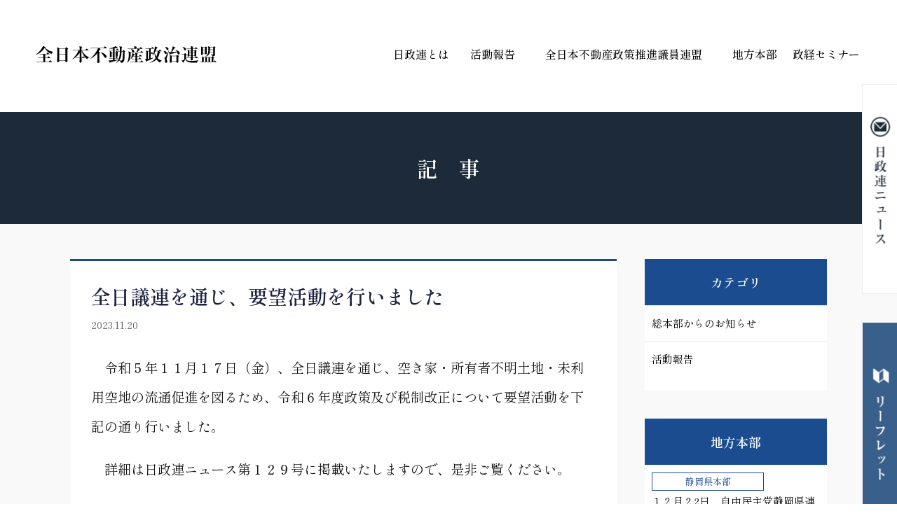

--- FILE ---
content_type: text/html; charset=UTF-8
request_url: https://nisseiren-souhonbu.com/news/%E5%85%A8%E6%97%A5%E8%AD%B0%E9%80%A3%E3%82%92%E9%80%9A%E3%81%98%E3%80%81%E8%A6%81%E6%9C%9B%E6%B4%BB%E5%8B%95%E3%82%92%E8%A1%8C%E3%81%84%E3%81%BE%E3%81%97%E3%81%9F-2/
body_size: 24032
content:
<!doctype html>
<html>
<head>
<meta charset="utf-8">
<title>全日本不動産政治連盟｜政治を通して事業や生活を豊かにする不動産政治連盟</title>
<meta name="description" content="円滑・公平な宅地建物取引業務が行われるように取り組んでいるのが、全日本不動産政治連盟です。一人ひとりの声が政治を通し、事業や生活に反映されるように日々活動をしています。" />
<meta name="Keywords" content="全日本不動産政治連盟,不動産,政治,政策,法律" />
<meta http-equiv="content-style-type" content="text/css" />
<meta http-equiv="content-script-type" content="text/javascript" />
<meta http-equiv="Pragma" content="no-cache">
<meta name="viewport" content="width=device-width,initial-scale=1">
<meta http-equiv="X-UA-Compatible" content="IE=Edge">
<!-- Lang -->
<meta http-equiv="Content-Language" content="ja">
<meta name="google" content="notranslate">

<!-- Gfont -->
<link rel="preconnect" href="https://fonts.googleapis.com">
<link rel="preconnect" href="https://fonts.gstatic.com" crossorigin>
<link href="https://fonts.googleapis.com/css2?family=Shippori+Mincho:wght@400;500;600&display=swap" rel="stylesheet"> 



<link href="https://nisseiren-souhonbu.com/wp-content/themes/nisseiren2023/css_v2/common.css?v=202601162135" rel="stylesheet" type="text/css" />
<link href="https://nisseiren-souhonbu.com/wp-content/themes/nisseiren2023/css_v2/base.css?v=202601162135" rel="stylesheet" type="text/css" />
<link href="https://nisseiren-souhonbu.com/wp-content/themes/nisseiren2023/css_v2/contents.css?v=202601162135" rel="stylesheet" type="text/css" />
<link href="https://nisseiren-souhonbu.com/wp-content/themes/nisseiren2023/css_v2/spmenu.css?v=202601162135" rel="stylesheet" type="text/css" />
<link href="https://nisseiren-souhonbu.com/wp-content/themes/nisseiren2023/css_v2/blog.css?v=202601162135" rel="stylesheet" type="text/css" />

<script src="https://nisseiren-souhonbu.com/wp-content/themes/nisseiren2023/js_v2/jquery-2.2.4.min.js"></script>
<link href="https://nisseiren-souhonbu.com/wp-content/themes/nisseiren2023/js_v2/aos/aos.css" rel="stylesheet">
<script src="https://nisseiren-souhonbu.com/wp-content/themes/nisseiren2023/js_v2/aos/aos.js"></script>


<script>
//SP版ナビゲーション
(function($) {
$(function () {
$('#nav-toggle').on('click', function() {
$('body').toggleClass('open');
});
});
})(jQuery);
</script>

<link rel="shortcut icon" href="https://nisseiren-souhonbu.com/wp-content/themes/nisseiren2023/images_v2/favicon.ico" >

<meta name="format-detection" content="telephone=no">


<meta name='robots' content='max-image-preview:large' />
<script type="text/javascript">
window._wpemojiSettings = {"baseUrl":"https:\/\/s.w.org\/images\/core\/emoji\/14.0.0\/72x72\/","ext":".png","svgUrl":"https:\/\/s.w.org\/images\/core\/emoji\/14.0.0\/svg\/","svgExt":".svg","source":{"concatemoji":"https:\/\/nisseiren-souhonbu.com\/wp-includes\/js\/wp-emoji-release.min.js?ver=1c2a05cd1799578e8095525b2d582b13"}};
/*! This file is auto-generated */
!function(e,a,t){var n,r,o,i=a.createElement("canvas"),p=i.getContext&&i.getContext("2d");function s(e,t){p.clearRect(0,0,i.width,i.height),p.fillText(e,0,0);e=i.toDataURL();return p.clearRect(0,0,i.width,i.height),p.fillText(t,0,0),e===i.toDataURL()}function c(e){var t=a.createElement("script");t.src=e,t.defer=t.type="text/javascript",a.getElementsByTagName("head")[0].appendChild(t)}for(o=Array("flag","emoji"),t.supports={everything:!0,everythingExceptFlag:!0},r=0;r<o.length;r++)t.supports[o[r]]=function(e){if(p&&p.fillText)switch(p.textBaseline="top",p.font="600 32px Arial",e){case"flag":return s("\ud83c\udff3\ufe0f\u200d\u26a7\ufe0f","\ud83c\udff3\ufe0f\u200b\u26a7\ufe0f")?!1:!s("\ud83c\uddfa\ud83c\uddf3","\ud83c\uddfa\u200b\ud83c\uddf3")&&!s("\ud83c\udff4\udb40\udc67\udb40\udc62\udb40\udc65\udb40\udc6e\udb40\udc67\udb40\udc7f","\ud83c\udff4\u200b\udb40\udc67\u200b\udb40\udc62\u200b\udb40\udc65\u200b\udb40\udc6e\u200b\udb40\udc67\u200b\udb40\udc7f");case"emoji":return!s("\ud83e\udef1\ud83c\udffb\u200d\ud83e\udef2\ud83c\udfff","\ud83e\udef1\ud83c\udffb\u200b\ud83e\udef2\ud83c\udfff")}return!1}(o[r]),t.supports.everything=t.supports.everything&&t.supports[o[r]],"flag"!==o[r]&&(t.supports.everythingExceptFlag=t.supports.everythingExceptFlag&&t.supports[o[r]]);t.supports.everythingExceptFlag=t.supports.everythingExceptFlag&&!t.supports.flag,t.DOMReady=!1,t.readyCallback=function(){t.DOMReady=!0},t.supports.everything||(n=function(){t.readyCallback()},a.addEventListener?(a.addEventListener("DOMContentLoaded",n,!1),e.addEventListener("load",n,!1)):(e.attachEvent("onload",n),a.attachEvent("onreadystatechange",function(){"complete"===a.readyState&&t.readyCallback()})),(e=t.source||{}).concatemoji?c(e.concatemoji):e.wpemoji&&e.twemoji&&(c(e.twemoji),c(e.wpemoji)))}(window,document,window._wpemojiSettings);
</script>
<style type="text/css">
img.wp-smiley,
img.emoji {
	display: inline !important;
	border: none !important;
	box-shadow: none !important;
	height: 1em !important;
	width: 1em !important;
	margin: 0 0.07em !important;
	vertical-align: -0.1em !important;
	background: none !important;
	padding: 0 !important;
}
</style>
	<link rel='stylesheet' id='wp-block-library-css' href='https://nisseiren-souhonbu.com/wp-includes/css/dist/block-library/style.min.css?ver=1c2a05cd1799578e8095525b2d582b13' type='text/css' media='all' />
<link rel='stylesheet' id='classic-theme-styles-css' href='https://nisseiren-souhonbu.com/wp-includes/css/classic-themes.min.css?ver=1c2a05cd1799578e8095525b2d582b13' type='text/css' media='all' />
<link rel='stylesheet' id='wp-pagenavi-css' href='https://nisseiren-souhonbu.com/wp-content/plugins/wp-pagenavi/pagenavi-css.css?ver=2.70' type='text/css' media='all' />
<link rel="https://api.w.org/" href="https://nisseiren-souhonbu.com/wp-json/" /><link rel="EditURI" type="application/rsd+xml" title="RSD" href="https://nisseiren-souhonbu.com/xmlrpc.php?rsd" />
<link rel="wlwmanifest" type="application/wlwmanifest+xml" href="https://nisseiren-souhonbu.com/wp-includes/wlwmanifest.xml" />

<link rel="canonical" href="https://nisseiren-souhonbu.com/news/%e5%85%a8%e6%97%a5%e8%ad%b0%e9%80%a3%e3%82%92%e9%80%9a%e3%81%98%e3%80%81%e8%a6%81%e6%9c%9b%e6%b4%bb%e5%8b%95%e3%82%92%e8%a1%8c%e3%81%84%e3%81%be%e3%81%97%e3%81%9f-2/" />
<link rel='shortlink' href='https://nisseiren-souhonbu.com/?p=360029' />
<link rel="alternate" type="application/json+oembed" href="https://nisseiren-souhonbu.com/wp-json/oembed/1.0/embed?url=https%3A%2F%2Fnisseiren-souhonbu.com%2Fnews%2F%25e5%2585%25a8%25e6%2597%25a5%25e8%25ad%25b0%25e9%2580%25a3%25e3%2582%2592%25e9%2580%259a%25e3%2581%2598%25e3%2580%2581%25e8%25a6%2581%25e6%259c%259b%25e6%25b4%25bb%25e5%258b%2595%25e3%2582%2592%25e8%25a1%258c%25e3%2581%2584%25e3%2581%25be%25e3%2581%2597%25e3%2581%259f-2%2F" />
<link rel="alternate" type="text/xml+oembed" href="https://nisseiren-souhonbu.com/wp-json/oembed/1.0/embed?url=https%3A%2F%2Fnisseiren-souhonbu.com%2Fnews%2F%25e5%2585%25a8%25e6%2597%25a5%25e8%25ad%25b0%25e9%2580%25a3%25e3%2582%2592%25e9%2580%259a%25e3%2581%2598%25e3%2580%2581%25e8%25a6%2581%25e6%259c%259b%25e6%25b4%25bb%25e5%258b%2595%25e3%2582%2592%25e8%25a1%258c%25e3%2581%2584%25e3%2581%25be%25e3%2581%2597%25e3%2581%259f-2%2F&#038;format=xml" />


</head>
<body name="jump_top" id="jump_top">
<section id="spbase">
<!-- SPBase -->



<header id="header_con">
<section id="header" class="header_con_font">
<h1 id="header_l"><a href="https://nisseiren-souhonbu.com/">
<picture>
<source srcset="https://nisseiren-souhonbu.com/wp-content/themes/nisseiren2023/images_v2/head_logo_con.png" media="(max-width: 640px)">
<img src="https://nisseiren-souhonbu.com/wp-content/themes/nisseiren2023/images_v2/head_logo_con.png">
</picture>
</a></h1>
<section id="header_r">
<ul>
<li class="hbt_about"><a href="https://nisseiren-souhonbu.com/about/">日政連とは</a></li>
<li class="hbt_katsudou"><a href="https://nisseiren-souhonbu.com/activity/">活動報告</a></li>
<li class="hbt_giren"><a href="https://nisseiren-souhonbu.com/seisaku-suishin/">全日本不動産政策推進議員連盟</a></li>
<li class="hbt_area"><a href="https://nisseiren-souhonbu.com/list/">地方本部</a></li>
<li class="hbt_seminor"><a href="https://nisseiren-souhonbu.com/seminar/">政経セミナー</a></li>
</ul>
</section>
</section>
</header>
<section class="sidebox">
<div class="side1"><a href="https://nisseiren-souhonbu.com/letter/"><img src="https://nisseiren-souhonbu.com/wp-content/themes/nisseiren2023/images_v2/side_newsletter.png" width="50" height="300" alt="日政連ニュース メールサービス"/></a></div>
<div class="side1"><a href="https://nisseiren-souhonbu.com/leaflet/" target="_blank"><img src="https://nisseiren-souhonbu.com/wp-content/themes/nisseiren2023/images_v2/side_panf.png" width="50" height="300" alt="全日本不動産政治連盟　リーフレット"/></a></div>
</section>





<!-- Content Title -->
<h2 class="content_title">記　事</h2>




<!-- Container -->
<section class="base bg2">
<section class="container">



<section class="flexbox">
<!-- Left -->
<section class="blog_left">










<!-- Entry -->
<section class="blog_entry_whitebox bg1">
<h3 class="blog_single_title">全日議連を通じ、要望活動を行いました</h3>
<div class="blog_single_meta">2023.11.20</div>
<div class="blog_entry">
<p>　令和５年１１月１７日（金）、全日議連を通じ、空き家・所有者不明土地・未利用空地の流通促進を図るため、令和６年度政策及び税制改正について要望活動を下記の通り行いました。</p>
<p>　詳細は日政連ニュース第１２９号に掲載いたしますので、是非ご覧ください。</p>
<p>　【要望先】</p>
<p>　鈴木淳司　総務大臣</p>
<p>　瀬戸隆一　財務大臣政務官</p>
<p>　【全日議連】</p>
<p>　野田聖子会長、井上信治事務局長、牧島かれん事務局次長</p>
<p>　【日政連】</p>
<p>　中村裕昌会長、坊雅勝副会長</p>
<p><div id="attachment_360030" style="width: 309px" class="wp-caption alignleft"><a href="https://nisseiren-souhonbu.com/wp-content/uploads/2023/11/8e327bbcf0d4aa43112ca4ca32d9b6f0.jpg"><img aria-describedby="caption-attachment-360030" decoding="async" class="wp-image-360030" src="https://nisseiren-souhonbu.com/wp-content/uploads/2023/11/8e327bbcf0d4aa43112ca4ca32d9b6f0-300x242.jpg" alt="" width="299" height="241" srcset="https://nisseiren-souhonbu.com/wp-content/uploads/2023/11/8e327bbcf0d4aa43112ca4ca32d9b6f0-300x242.jpg 300w, https://nisseiren-souhonbu.com/wp-content/uploads/2023/11/8e327bbcf0d4aa43112ca4ca32d9b6f0-1024x825.jpg 1024w, https://nisseiren-souhonbu.com/wp-content/uploads/2023/11/8e327bbcf0d4aa43112ca4ca32d9b6f0-768x619.jpg 768w, https://nisseiren-souhonbu.com/wp-content/uploads/2023/11/8e327bbcf0d4aa43112ca4ca32d9b6f0.jpg 1192w" sizes="(max-width: 299px) 100vw, 299px" /></a><p id="caption-attachment-360030" class="wp-caption-text">鈴木淳司　総務大臣</p></div> <div id="attachment_360033" style="width: 367px" class="wp-caption alignleft"><a href="https://nisseiren-souhonbu.com/wp-content/uploads/2023/11/18b724ce6c2ff887da2517483aec54be-scaled.jpg"><img aria-describedby="caption-attachment-360033" decoding="async" loading="lazy" class=" wp-image-360033" src="https://nisseiren-souhonbu.com/wp-content/uploads/2023/11/18b724ce6c2ff887da2517483aec54be-300x200.jpg" alt="" width="357" height="238" srcset="https://nisseiren-souhonbu.com/wp-content/uploads/2023/11/18b724ce6c2ff887da2517483aec54be-300x200.jpg 300w, https://nisseiren-souhonbu.com/wp-content/uploads/2023/11/18b724ce6c2ff887da2517483aec54be-1024x683.jpg 1024w, https://nisseiren-souhonbu.com/wp-content/uploads/2023/11/18b724ce6c2ff887da2517483aec54be-768x512.jpg 768w, https://nisseiren-souhonbu.com/wp-content/uploads/2023/11/18b724ce6c2ff887da2517483aec54be-1536x1024.jpg 1536w, https://nisseiren-souhonbu.com/wp-content/uploads/2023/11/18b724ce6c2ff887da2517483aec54be-2048x1365.jpg 2048w" sizes="(max-width: 357px) 100vw, 357px" /></a><p id="caption-attachment-360033" class="wp-caption-text">瀬戸隆一　財務大臣政務官</p></div></p>
<p>&nbsp;</p>
<p>&nbsp;</p>
<p>&nbsp;</p>
<p>&nbsp;</p>
<p>&nbsp;</p>
<p>&nbsp;</p>
<p>&nbsp;</p>
<p>&nbsp;</p>
<p>&nbsp;</p>
<p>&nbsp;</p>
<p>&nbsp;</p>
<p>&nbsp;</p>
<p>&nbsp;</p>
<p>&nbsp;</p>
<p>&nbsp;</p>
<p>&nbsp;</p>
<p>&nbsp;</p>
<p>&nbsp;</p>
<p>&nbsp;</p>
<p>&nbsp;</p>
<p>&nbsp;</p>
<p>&nbsp;</p>
<p>&nbsp;</p>
<p>&nbsp;</p>
<p>&nbsp;</p>
<br class="cl">
</div>
</section>
<!-- Entry -->













<!-- PNavi -->
<section class="blog_entry_whitebox_list txt-l">
</section>
<!-- PNavi -->




</section>
<!-- Left -->
<!-- Right -->
<section class="blog_right">


<section class="tx2 bg1 mb40">
<h3 class="blog_side_title">カテゴリ</h3>
<ul class="side_cat">

<li><a href="https://nisseiren-souhonbu.com/news/">総本部からのお知らせ</a></li>
<li><a href="https://nisseiren-souhonbu.com/activity/">活動報告</a></li>


</ul>
</section>


<section class="tx2 bg1 mb40">
<h3 class="blog_side_title">地方本部</h3>
<ul class="side_cat">



  
<li>
<a href="https://shizuoka.nisseiren-souhonbu.com/news/%ef%bc%91%ef%bc%92%e6%9c%88%ef%bc%922%e6%97%a5%e3%80%80%e8%87%aa%e7%94%b1%e6%b0%91%e4%b8%bb%e5%85%9a%e9%9d%99%e5%b2%a1%e7%9c%8c%e9%80%a3%e6%9d%b1%e9%83%a8%e5%9c%b0%e5%8c%ba%e3%80%8c%e5%85%9a%e5%93%a1/" class="side_newentry">

<div class="sidebar_catname">静岡県本部</div>

１２月２2日　自由民主党静岡県連東部地区「党員・党友の集い」に役員が参加しました。(2025/12/23)
 
</a>
</li>

<li>
<a href="https://shizuoka.nisseiren-souhonbu.com/news/%ef%bc%91%ef%bc%92%e6%9c%88%ef%bc%92%ef%bc%90%e6%97%a5%e3%80%80%e8%87%aa%e7%94%b1%e6%b0%91%e4%b8%bb%e5%85%9a%e9%9d%99%e5%b2%a1%e7%9c%8c%e9%80%a3%e4%b8%ad%e9%83%a8%e6%94%af%e9%83%a8%e3%80%8c%e5%85%9a/" class="side_newentry">

<div class="sidebar_catname">静岡県本部</div>

１２月２０日　自由民主党静岡県連中部地区「党員・党友の集い」に役員が参加しました。(2025/12/22)
 
</a>
</li>

<li>
<a href="https://shizuoka.nisseiren-souhonbu.com/news/%ef%bc%91%ef%bc%92%e6%9c%88%ef%bc%91%ef%bc%96%e6%97%a5%e3%80%80%e8%a6%81%e6%9c%9b%e4%ba%8b%e9%a0%85%e3%81%ab%e4%bf%82%e3%82%8b%e7%9c%8c%e5%bd%93%e5%b1%80%e3%81%a8%e3%81%ae%e6%84%8f%e8%a6%8b%e4%ba%a4/" class="side_newentry">

<div class="sidebar_catname">静岡県本部</div>

１２月１６日　要望事項に係る県当局との意見交換会拡大会議に参加しました。(2025/12/16)
 
</a>
</li>

<li>
<a href="https://shizuoka.nisseiren-souhonbu.com/news/%ef%bc%91%ef%bc%92%e6%9c%88%ef%bc%91%ef%bc%90%e6%97%a5%e3%80%80%e9%a1%a7%e5%95%8f%e7%9c%8c%e8%ad%b0%e5%9b%a3%e3%80%8c%e4%b8%96%e8%a9%b1%e4%ba%ba%e4%bc%9a%e3%80%8d%e6%8b%a1%e5%a4%a7%e4%bc%9a%e8%ad%b0/" class="side_newentry">

<div class="sidebar_catname">静岡県本部</div>

１２月１０日　顧問県議団「世話人会」拡大会議に役員が参加しました。(2025/12/11)
 
</a>
</li>

<li>
<a href="https://shizuoka.nisseiren-souhonbu.com/news/%ef%bc%91%ef%bc%92%e6%9c%88%ef%bc%98%e6%97%a5%e3%80%80%e8%87%aa%e7%94%b1%e6%b0%91%e4%b8%bb%e5%85%9a%e9%9d%99%e5%b2%a1%e5%b8%82%e9%9d%99%e5%b2%a1%e6%94%af%e9%83%a8%e3%80%8c%e6%94%bf%e7%b5%8c%e3%83%95/" class="side_newentry">

<div class="sidebar_catname">静岡県本部</div>

１２月８日　自由民主党静岡市静岡支部「政経フォーラム」に役員が参加しました。(2025/12/09)
 
</a>
</li>

<li>
<a href="https://shizuoka.nisseiren-souhonbu.com/news/%ef%bc%91%ef%bc%91%e6%9c%88%ef%bc%95%e6%97%a5%e3%80%80%e3%80%8c%e8%a1%86%e8%ad%b0%e9%99%a2%e8%ad%b0%e5%93%a1%e3%81%b5%e3%81%8b%e3%81%96%e3%82%8f%e9%99%bd%e4%b8%80%e5%90%9b%e3%82%92%e5%8a%b1%e3%81%be/" class="side_newentry">

<div class="sidebar_catname">静岡県本部</div>

１１月５日　「衆議院議員ふかざわ陽一君を励ます会」に役員が参加しました。(2025/11/06)
 
</a>
</li>

<li>
<a href="https://shizuoka.nisseiren-souhonbu.com/news/%ef%bc%99%e6%9c%88%ef%bc%92%ef%bc%95%e6%97%a5%e3%80%80%e7%ab%b9%e5%86%85%e8%89%af%e8%a8%93%e9%9d%99%e5%b2%a1%e7%9c%8c%e8%ad%b0%e4%bc%9a%e8%ad%b0%e9%95%b7%e5%b0%b1%e4%bb%bb%e3%82%92%e7%a5%9d%e3%81%86/" class="side_newentry">

<div class="sidebar_catname">静岡県本部</div>

９月２５日　竹内良訓静岡県議会議長就任を祝う会に役員が参加しました。(2025/09/26)
 
</a>
</li>

<li>
<a href="https://shizuoka.nisseiren-souhonbu.com/news/%ef%bc%99%e6%9c%88%ef%bc%91%ef%bc%99%e6%97%a5%e3%80%80%e9%9d%99%e5%b2%a1%e7%9c%8c%e8%ad%b0%e4%bc%9a%e8%ad%b0%e5%93%a1%e3%80%80%e7%9b%b8%e5%9d%82%e6%91%82%e6%b2%bb%e6%94%bf%e7%b5%8c%e3%82%bb%e3%83%9f/" class="side_newentry">

<div class="sidebar_catname">静岡県本部</div>

９月１９日　静岡県議会議員　相坂摂治政経セミナーに役員が参加しました。(2025/09/22)
 
</a>
</li>

<li>
<a href="https://shizuoka.nisseiren-souhonbu.com/news/%ef%bc%98%e6%9c%88%ef%bc%92%ef%bc%98%e6%97%a5%e3%80%80%e5%85%ac%e6%98%8e%e5%85%9a%e9%9d%99%e5%b2%a1%e7%9c%8c%e6%9c%ac%e9%83%a8%e3%80%80%e4%ba%88%e7%ae%97%e3%83%bb%e7%a8%8e%e5%88%b6%e7%ad%89%e6%94%bf/" class="side_newentry">

<div class="sidebar_catname">静岡県本部</div>

８月２８日　公明党静岡県本部　予算・税制等政策要望懇談会に役員が出席しました。(2025/08/28)
 
</a>
</li>

<li>
<a href="https://hyogo.nisseiren-souhonbu.com/news/%e6%9c%9f%e6%97%a5%e5%89%8d%e6%8a%95%e7%a5%a8%e3%81%ae%e3%81%8a%e7%9f%a5%e3%82%89%e3%81%9b/" class="side_newentry">

<div class="sidebar_catname">兵庫県本部</div>

期日前投票のお知らせ(2025/07/18)
 
</a>
</li>















</ul>
</section>


</section>
<!-- Right -->
</section>
<!-- Flex -->









</section>
</section>






<!-- Footer ico -->
<section id="foot_icon">
<ul>
<li><a href="https://nisseiren-souhonbu.com/about/"><img src="https://nisseiren-souhonbu.com/wp-content/themes/subdomains_default/images_v2/ftico1.jpg" width="88" height="88" alt="日政連とは"/><br>日政連とは</a></li>
<li><a href="https://nisseiren-souhonbu.com/activity/"><img src="https://nisseiren-souhonbu.com/wp-content/themes/subdomains_default/images_v2/ftico2.jpg" width="88" height="88" alt="活動報告"/><br>活動報告</a></li>
<li><a href="https://nisseiren-souhonbu.com/seisaku-suishin/"><img src="https://nisseiren-souhonbu.com/wp-content/themes/subdomains_default/images_v2/ftico3.jpg" width="88" height="88" alt="全日本不動産政策推進議員連盟"/><br>全日本不動産政策<br>推進議員連盟</a></li>
<li><a href="https://nisseiren-souhonbu.com/list/"><img src="https://nisseiren-souhonbu.com/wp-content/themes/subdomains_default/images_v2/ftico4.jpg" width="88" height="88" alt="地方本部"/><br>地方本部</a></li>
<li><a href="https://nisseiren-souhonbu.com/letter/"><img src="https://nisseiren-souhonbu.com/wp-content/themes/subdomains_default/images_v2/ftico5.jpg" width="88" height="88" alt="日政連ニュース"/><br>日政連ニュース</a></li>
<li><a href="https://nisseiren-souhonbu.com/seminar/"><img src="https://nisseiren-souhonbu.com/wp-content/themes/subdomains_default/images_v2/ftico6.jpg" width="88" height="88" alt="政経セミナー"/><br>政経セミナー</a></li>
<li><a href="https://nisseiren-souhonbu.com/leaflet/" target="_blank"><img src="https://nisseiren-souhonbu.com/wp-content/themes/subdomains_default/images_v2/ftico7.jpg" width="88" height="88" alt="リーフレット"/><br>リーフレット</a></li>
</ul>
</section>

<!-- Footer1 -->
<section id="foot1">
<div id="jump_top_bt"><a href="https://nisseiren-souhonbu.com/" class="jump_bt">トップページ</a></div>
<div id="jump_pagetop_bt"><a href="#jump_top" class="jump_bt">ページの一番上へ</a></div>
</section>

<!-- Footer2 -->
<section id="foot2">
<h2 class="txindex2"><a href="https://nisseiren-souhonbu.com/" class="nodeco nocolor">全日本不動産政治連盟総本部</a></h2>
<div class="tx3 txt-l">
〒102-0094 東京都千代田区<br class="pchid">紀尾井町3-30全日会館<br>
TEL：03-3239-4461<span class="sphid">   </span><br class="pchid">FAX：03-3239-4463
</div>
</section>


<!-- Footer3 -->
<footer>
<section id="footer3">
<section class="footer3_base">
<h3><a href="https://nisseiren-souhonbu.com/about/">日政連とは</a></h3>
<ul>
<li><a href="https://nisseiren-souhonbu.com/about/">設立趣旨</a></li>
<li><a href="https://nisseiren-souhonbu.com/about/#j_greeting">会長挨拶</a></li>
<li><a href="https://nisseiren-souhonbu.com/about/#j_action">日政連活動について</a></li>
<li><a href="https://nisseiren-souhonbu.com/about/#j_chart">日政連組織図</a></li>
<li><a href="https://nisseiren-souhonbu.com/about/#j_meibo">役員名簿</a></li>
<li><a href="https://nisseiren-souhonbu.com/about/#j_kitei">日政連規程集</a></li>
<li><a href="https://nisseiren-souhonbu.com/about/#j_shikaku">会員資格</a></li>
</ul>
</section>
<section class="footer3_base">
<h3><a href="https://nisseiren-souhonbu.com/activity/">活動報告</a></h3>
<ul>
<li><a href="https://nisseiren-souhonbu.com/activity/">活動報告</a></h3>
<li><a href="https://nisseiren-souhonbu.com/report/">要望活動実績</a></h3>
</ul>
</section>
<section class="footer3_base">
<h3><a href="https://nisseiren-souhonbu.com/seisaku-suishin/">全日本不動産政策<br>推進議員連盟</a></h3>
<ul>
<li><a href="https://nisseiren-souhonbu.com/seisaku-suishin/">ご挨拶</a></li>
<li><a href="https://nisseiren-souhonbu.com/#">会員名簿</a></li>
</ul>
</section>
<section class="footer3_base">
<h3>地方本部</h3>
<ul>
<li><a href="https://nisseiren-souhonbu.com/list/">地方本部一覧</a></li>
</ul>
</section>
<section class="footer3_base">
<h3>セミナー・広報</h3>
<ul>
<li><a href="https://nisseiren-souhonbu.com/news/">総本部からのお知らせ</a></li>
<!--<li><a href="https://nisseiren-souhonbu.com/contents/c/area">地方本部からのお知らせ</a></li>-->
<li><a href="https://nisseiren-souhonbu.com/letter/">日政連ニュース</a></li>
<li><a href="https://nisseiren-souhonbu.com/seminar/">政経セミナー</a></li>
<li><a href="https://nisseiren-souhonbu.com/leaflet/" target="_blank">リーフレット</a></li>
</ul>
</section>
</section>
</footer>

<div class="cp_fullscreenmenu">
	<input class="toggle" type="checkbox" />
	<div class="hamburger"><span></span></div>
	<div class="menu">
		<div>
		<ul>
<li><a href="https://nisseiren-souhonbu.com/">トップページ</a></li>
<li><a href="https://nisseiren-souhonbu.com/news/">お知らせ</a></li>
<li><a href="https://nisseiren-souhonbu.com/about/">日政連とは</a></li>
<li><a href="https://nisseiren-souhonbu.com/activity/">活動報告</a></li>
<li><a href="https://nisseiren-souhonbu.com/seisaku-suishin/">全日本不動産政策推進議員連盟</a></li>
<li><a href="https://nisseiren-souhonbu.com/list/">地方本部</a></li>
<li><a href="https://nisseiren-souhonbu.com/seminar/">政経セミナー</a></li>
<li><a href="https://nisseiren-souhonbu.com/letter/">日政連ニュース</a></li>
<li><a href="https://nisseiren-souhonbu.com/leaflet/" target="_blank">リーフレット</a></li>
<li><a href="https://nisseiren-souhonbu.com/reg_letter/">メール配信サービス</a></li>
		</ul>
		</div>
	</div>
</div>

<!-- SPBase -->
</section>


<script>
AOS.init({
easing: 'ease-out-back',
duration: 1000
});
</script>


</body>
</html>


--- FILE ---
content_type: text/css
request_url: https://nisseiren-souhonbu.com/wp-content/themes/nisseiren2023/css_v2/common.css?v=202601162135
body_size: 35063
content:

*, *:before, *:after 							{-webkit-box-sizing: border-box; box-sizing: border-box;}
.parallax-window									{min-height: 300px;background: transparent;}
.parallax-slider									{top:0;left:0;}


.relative													{position:relative;}
.pcrelative												{position:relative;}/*pc only*/
.sptac														{}
.delay														{ -webkit-transition: 0.2s ease-in-out;  -moz-transition: 0.2s ease-in-out; -o-transition: 0.2s ease-in-out; transition: 0.2s ease-in-out;}
.delay:hover											{ -webkit-transition: 0.2s ease-in-out;  -moz-transition: 0.2s ease-in-out; -o-transition: 0.2s ease-in-out; transition: 0.2s ease-in-out;}

.title_suffix											{margin-top:-30px;}

/* a */
.nodeco														{}
.nodeco:hover											{text-decoration:none;}
.nocolor													{color:#111111;}
.nocolor:hover										{color:#111111;}

/* design table */
table.dtable 											{width: 100%;margin: 0; border-collapse: separate; border-spacing: 0px 5px;} 
table.dtable th,
table.dtable td 									{padding: 10px;}
table.dtable th 									{background: #006fc1; vertical-align: middle;overflow: visible; position: relative;font-weight: normal; border-radius: 5px 0px 0px 5px; -webkit-border-radius: 5px 0px 0px 5px; -moz-border-radius: 5px 0px 0px 5px;}
table.dtable th:after							{left: 100%;top: 50%;border: solid transparent;content: " ";height: 0;width: 0;position: absolute;pointer-events: none;border-color: rgba(136, 183, 213, 0);border-left-color: #d9d2bb;border-width: 10px;margin-top: -10px;}
/* firefox */
@-moz-document url-prefix() 			{table.company th::after {float: right;padding: 0;left: 30px;top: 10px;content: " ";height: 0;width: 0;position: relative;pointer-events: none;border: 10px solid transparent;border-left: #d9d2bb 10px solid;margin-top: -10px;}}
table.dtable td 									{padding-left: 15px; border-radius: 0px 5px 5px 0px; -webkit-border-radius: 0px 5px 5px 0px; -moz-border-radius: 0px 5px 5px 0px;}

.dtable2													{}
.dtable2 th												{border-top:2px solid #ffffff;border-bottom:2px solid #ffffff;}
.dtable2 td												{padding:10px 10px 10px 10px;}


/* ----- center ----- */
.margincenter											{margin:0px auto!important;}
.spmargincenter										{}
.topcenter												{ display: flex; flex-direction: column;justify-content: center;}

/* ----- flexbox ----- */
.flexbox													{display:flex; justify-content:space-between; flex-wrap: wrap;}
.flexbox840												{display:flex; justify-content:space-between; flex-wrap: wrap;}
.flexbox_rev											{display:flex; justify-content:space-between; flex-wrap: wrap; flex-flow: row-reverse;}
.flexbox_left											{display:flex; justify-content:flex-start; flex-wrap: wrap; }
.flexbox_center										{display: flex; justify-content: center;align-items: center; flex-wrap: wrap;}
.flexbox_center_yoko							{display: flex; justify-content: center;align-items: start; flex-wrap: wrap;}

.twobox														{width:48%;}
.twobox2													{width:49%;}
.twobox_left											{width:46%; margin:2%;}
.twobox80													{width:75%;}
.twobox75													{width:73%;}
.twobox70													{width:67%;}
.twobox60													{width:56%;}
.twobox50													{width:50%;}
.twobox40													{width:40%;}
.twobox30													{width:30%;}
.twobox20													{width:20%;}
.twobox25													{width:25%;}
.threebox													{width:31%; }
.threebox2												{width:33%; }
.threebox840											{width:31%; }

.threebox_left										{width:30.3%; margin:1.5%; }
.threebox_left_works							{width:30.3%; margin:1.5%; }
.threebox_left_works a						{display:block; padding:50px;}
.fourbox													{width:23%; }
.fourbox2													{width:24%; }
.fourbox_left											{width:23%; margin:1%;}

.fivebox													{width:18%; margin:1%;}

.threebox_set											{width:30.3%; margin-bottom:40px;}
.threebox_set_in									{padding:20px;}
.threebox_set_in h4								{display:block;  text-align:center;padding:0px 0px 10px 0px; margin:0px; font-size:20px; line-height:28px; color:#006fc1; font-weight:600;}
.threebox_set_img									{text-align:center; padding:0px 0px 10px 0px;}
.threebox_set_img img							{width:220px;}
.threebox_set_detail							{ font-size:15px; line-height:28px; font-weight:400; color:#000000; font-weight:200;}

.fourbox_set											{width:23%; margin-bottom:40px;}
.fourbox_set_in										{padding:20px;}
.fourbox_set_in h4								{display:block;  text-align:center;padding:0px 0px 10px 0px; margin:0px; font-size:20px; line-height:28px; color:#006fc1; font-weight:600;}
.fourbox_set_img									{text-align:center; padding:0px 0px 10px 0px;}
.fourbox_set_img img							{width:220px;}
.fourbox_set_detail								{ font-size:15px; line-height:28px; font-weight:400; color:#000000; font-weight:200;}


/* ----- bt ----- */


.commonbt													{display:block; margin-bottom:5px; text-align:center; font-weight:600; padding:20px 0px 20px 0px; font-size:20px; line-height:22px; color:#ffffff; }
.commonbt:hover										{display:block; margin-bottom:5px; text-align:center; font-weight:600; padding:20px 0px 20px 0px; font-size:20px; line-height:22px; color:#ffffff; text-decoration:none;}
.commonbt2												{display:block; margin-bottom:5px; text-align:center; font-weight:600; padding:15px 0px 15px 0px; font-size:18px; line-height:18px; color:#ffffff; border-radius: 7px; -webkit-border-radius: 7px; -moz-border-radius: 7px;}
.commonbt2:hover									{display:block; margin-bottom:5px; text-align:center; font-weight:600; padding:15px 0px 15px 0px; font-size:18px; line-height:18px; color:#ffffff; text-decoration:none;border-radius:7px; -webkit-border-radius: 7px; -moz-border-radius: 7px;}


.btcolor1													{background-color:#1c2a39; color:#ffffff!important;}
.btcolor1:hover										{background-color:#394a5c; color:#ffffff!important;}
.btcolor2													{background-color:#32a3a4;}
.btcolor2:hover										{background-color:#50d0d1;}
.btcolor3													{background-color:#ff5a18;}
.btcolor3:hover										{background-color:#ff7e4b;}

/* ----- en ----- */
.enbox														{position:relative; background-color:#ffffff; -webkit-transition: 0.2s ease-in-out;  -moz-transition: 0.2s ease-in-out; -o-transition: 0.2s ease-in-out; transition: 0.2s ease-in-out;}
.enborder3												{border:3px solid #1c2143; margin-bottom:20px;}
.enborder5												{border:5px solid #1c2143; margin-bottom:20px;}
.enbox240													{width:240px; height:240px;}
.enbox240_2													{width:240px; height:240px;}
.enbox280													{width:280px; height:280px;}
.enbox320													{width:320px; height:320px;}
.enbox240 h5											{display:block; text-align:center; margin:0px; padding:100px 0px 10px 0px; font-size:22px; font-weight:600; line-height:32px;color:#1c2143;}
.enbox240_2 h5											{display:block; text-align:center; margin:0px; padding:60px 0px 10px 0px; font-size:22px; font-weight:600; line-height:32px;color:#1c2143;}
.enbox280 h5											{display:block; text-align:center; margin:0px; padding:100px 0px 10px 0px; font-size:22px; font-weight:600; line-height:32px;color:#1c2143;}
.enbox320 h5											{display:block; text-align:center; margin:0px; padding:100px 0px 10px 0px; font-size:26px; font-weight:600; line-height:32px;color:#1c2143;}
.enbox_tx													{text-align:center; color:#111111; padding:5px 30px 0px 30px; font-size:16px; line-height:26px;}
.enbox a													{display:block;}
.enbox a:hover										{display:block; text-decoration:none;}

.en100														{border-radius: 100px; -webkit-border-radius: 100px; -moz-border-radius: 100px;}
.en150														{border-radius: 150px; -webkit-border-radius: 150px; -moz-border-radius: 150px;}
.en200														{border-radius: 200px; -webkit-border-radius: 200px; -moz-border-radius: 200px;}
.en240														{border-radius: 240px; -webkit-border-radius: 240px; -moz-border-radius: 240px;}
.en250														{border-radius: 250px; -webkit-border-radius: 250px; -moz-border-radius: 250px;}

.squbox														{border:3px solid #1c2143; min-height:200px;  margin-bottom:20px;}
.squbox_in												{padding:25px; text-align:center; font-size:22px; font-weight:600; line-height:32px;color:#1c2143;}


/*under*/
.under3														{text-decoration: underline; text-decoration-thickness:3px;}
.under5														{text-decoration: underline; text-decoration-thickness:5px;}
.under7														{text-decoration: underline; text-decoration-thickness:7px;}
.under_blue												{text-decoration-color:#004098;}
.under_orange											{text-decoration-color:#f08300;}

/* ----- bg ----- */
.bg1															{background-color:#ffffff;}
.bg2															{background-color:#f9f9f9;}
.bg3															{background-color:#1c2a39;}
.bg4															{background-color:#f5f6ec;}
.bg5															{background-color:#2a3c51;}
.bg6															{background-color:#ddf7ff;}
.bg7															{background-color:#003a8b;}
.bg8															{background-color:#ff8600;}
.bg9															{background-color:#ffb400;}
.bg10															{background-color:#f5f5f5;}



/* ----- font ----- */
.white														{color:#ffffff!important;}
.blue															{color:#003a8b!important;}
.orange														{color:#f06000!important;}
.red															{color:#ff0000!important;}
.black														{color:#111111!important;}
/* ----- border ----- */
.nb																{borde:0px none!important;}
.border1													{border:1px solid #eeeeee;}
.border5													{border:5px solid #eeeeee;}
/* ----- fw ----- */
.fw200														{font-weight:200!important;}
.fw400														{font-weight:400!important;}
.fw600														{font-weight:600!important;}

/* ----- maru ----- */
.maru3														{border-radius: 3px; -webkit-border-radius: 3px; -moz-border-radius: 3px;}
.maru5														{border-radius: 5px; -webkit-border-radius: 5px; -moz-border-radius: 5px;}
.maru10														{border-radius: 10px; -webkit-border-radius: 10px; -moz-border-radius: 10px;}
.maru15														{border-radius: 15px; -webkit-border-radius: 15px; -moz-border-radius: 15px;}
.maru20														{border-radius: 20px; -webkit-border-radius: 20px; -moz-border-radius: 20px;}
.maru25														{border-radius: 25px; -webkit-border-radius: 25px; -moz-border-radius: 25px;}
/* ----- cbox ----- */
.contents_box_in									{padding:20px;}
.contents_box											{width:100%; margin:0px auto;}
.contents_box_g										{width:100%; margin:0px auto; border:7px solid #eeeeee;}
.contents_box_b										{width:100%; margin:0px auto; border:7px solid #c2eafa;}
.contents_box_o										{width:100%; margin:0px auto; border:7px solid #ffb400;}
.contents_box_bg									{width:100%; margin:0px auto; border:7px solid #ece9e2;}



/* ----- dl table base ----- */
.dltable													{display:flex;justify-content:space-between; flex-wrap: wrap; margin:0px; padding:0px 0px 0px 0px;}
.dltable dt												{display:block; padding:12px 15px 12px 15px; margin:0px 0px 7px 0px;}
.dltable dd												{display:block; padding:12px 15px 12px 15px; margin:0px 0px 7px 0px;}/*widthは別指定*/

.dtbg1 dt													{background-color:#1c2a39!important; color:#ffffff;}
.dtbg2 dt													{background-color:#e8a900!important; color:#ffffff!important;}
.dtbg3 dt													{background-color:#DEC8E5!important;}
.dtbg4 dt													{background-color:#BADFFF!important;}
.dtbg5 dt													{background-color:#FFED7C!important;}


/*dl table design*/
.twodl dt													{width:25%; font-size:16px; line-height:28px; background-color:#1c2a39; color:#ffffff; border:1px solid #e5e5e5;}
.twodl dd													{width:75%; font-size:16px; line-height:28px; background-color:#ffffff;border:1px solid #e5e5e5;}
.twodl2 dt												{width:40%; font-size:16px; line-height:28px; background-color:#1c2a39; color:#ffffff;  border:1px solid #e5e5e5;}
.twodl2 dd												{width:60%; font-size:16px; line-height:28px; background-color:#ffffff;border:1px solid #e5e5e5;}
.threedl dt												{width:40%; font-size:16px; line-height:28px; background-color:#1c2a39; color:#ffffff;  border:1px solid #e5e5e5;}
.threedl .dd1											{width:30%; font-size:16px; line-height:28px; background-color:#ffffff;border:1px solid #e5e5e5;}
.threedl .dd2											{width:30%; font-size:16px; line-height:28px; background-color:#ffffff;border:1px solid #e5e5e5;}

/*table*/
.swipetable												{}

.listtable												{ border-top:1px solid #dddddd; border-right:1px solid #dddddd;}
.listtable td											{font-size:16px; line-height:26px; padding:8px; border-bottom:1px solid #dddddd; border-left:1px solid #dddddd;}

.listtable2												{ border-top:1px solid #dddddd; border-left:1px solid #dddddd;}
.listtable2 td										{font-size:16px; line-height:26px; padding:8px; border-bottom:1px solid #dddddd;border-right:1px solid #dddddd;}

/* ----- list ----- */
.listol														{padding:0px; margin:10px 10px 10px 10px; list-style-position: inside; color:#222222;}
.listol li												{padding:10px 20px 10px 20px; margin-bottom:5px; background-color:#e4f4fa;border-radius: 5px; -webkit-border-radius: 5px; -moz-border-radius: 5px;}
.listul														{padding:0px; margin:10px 10px 10px 10px; list-style-position: inside; color:#222222;}
.listul li												{padding:10px 20px 10px 20px; margin-bottom:5px; background-color:#e4f4fa;border-radius: 5px; -webkit-border-radius: 5px; -moz-border-radius: 5px;}

.linkul														{padding:0px; margin:10px 10px 10px 10px; list-style-position: inside; color:#222222;}
.linkul li												{list-style:none; margin-bottom:5px; background-color:#ffffff;}
.linkul li a											{display:block;padding:8px 20px 8px 20px; background-color:#ffffff; border:1px solid #eaeaea; border-radius: 7px; -webkit-border-radius: 7px; -moz-border-radius: 7px;}
.linkul li a:hover								{display:block;padding:8px 20px 8px 20px; background-color:#e4f4fa; text-decoration:none; border:1px solid #eaeaea; border-radius: 7px; -webkit-border-radius: 7px; -moz-border-radius: 7px;}
.linkul li span										{display:block;padding:8px 20px 8px 20px; background-color:#ffffff; border:1px solid #eaeaea; border-radius: 7px; -webkit-border-radius: 7px; -moz-border-radius: 7px;}

.linkul li ul											{padding:8px 0px 8px 20px;}
.linkul li ul li									{}
.linkul li ul li a								{display:block;padding:8px 20px 8px 20px; background-color:#f9f9f9; border:1px solid #eaeaea; border-radius: 7px; -webkit-border-radius: 7px; -moz-border-radius: 7px;}
.linkul li ul li a:hover					{display:block;padding:8px 20px 8px 20px; background-color:#e4f4fa; text-decoration:none; border:1px solid #eaeaea; border-radius: 7px; -webkit-border-radius: 7px; -moz-border-radius: 7px;}
.linkul li ul li span							{display:block;padding:8px 20px 8px 20px; background-color:#f9f9f9; border:1px solid #eaeaea; border-radius: 7px; -webkit-border-radius: 7px; -moz-border-radius: 7px;}


/* ----- box ----- */
.whitebox													{background-color:#ffffff;}
.whitebox2												{background-color:#ffffff; padding:20px;}
.whitebox3												{background-color:#ffffff; padding:30px;}
.whitebox4												{background-color:#ffffff; padding:40px;}

/* ----- Input ----- */
.input														{border:3px solid #dddddd; padding:5px; margin:2px;}
.input2														{border:3px solid #dddddd; padding:10px; margin:3px;}
.input_hissu											{border:3px solid #f08300; padding:5px; margin:2px;}
.input_submit											{width:80%; height:50px; background-color:#0099d9; color:#ffffff; font-size:18px; border:0px none; margin:0px auto;}
.input_submit_side								{width:200px; height:40px; background-color:#f08300; color:#ffffff; font-size:18px; border:0px none;}
.msg_red													{border:3px solid #ff0000; font-size:17px; line-height:30px; background-color:#ffeded; padding:8px 8px 8px 8px; margin:10px; color:#ff0000;}
.referr														{border:3px solid #ff0000; font-size:17px; line-height:30px; background-color:#ffeded; padding:8px 8px 8px 8px; margin:10px; color:#ff0000;}
.referr	 p												{margin:0px; padding:0px;}
.msg_orange												{border:3px solid #ff7200; font-size:17px; line-height:30px; background-color:#fffbec; padding:8px 8px 8px 8px; margin:10px; color:#ff7200;}

/* ----- SP maxwidth ----- */
.sp150														{}
.sp200														{}
.sp250														{}
.sp300														{}
.sp100														{}/*100%*/

/* ----- resptable ----- */
.resptable table {width:100%;  border-bottom: 1px solid #dddddd;}
.resptable table thead {}
.resptable table tbody,.resptable table tr,.resptable table th,.resptable table td {
border-top:1px solid #dddddd;
}
.resptable table tr {
}
.resptable table th {
font-weight:400;

}
.resptable table td {
}
.resptable table td:before {
}



/* ----- boxwidth ----- */
.w200															{width:200px;}
.w250															{width:250px;}
.w300															{width:300px;}
.w350															{width:350px;}
.w400															{width:400px!important;}
.w450															{width:450px!important;}
.w500															{width:500px!important;}
.w600															{width:600px!important;}
.w640															{width:640px!important;}
.w700															{width:700px!important;}
.w800															{width:800px!important;}
.w900															{width:900px!important;}
.w950															{width:950px!important;}
.w1080														{width:1080px!important;}

/* ----- margin padding ----- */
.m0																{margin:0px;}

.mtm40														{margin-top:-40px!important;}
.mtm30														{margin-top:-30px!important;}
.mtm20														{margin-top:-20px!important;}
.mtm10														{margin-top:-10px!important;}
.mt0															{margin-top:0px!important;}
.mt10															{margin-top:10px!important;}
.mt20															{margin-top:20px!important;}
.mt30															{margin-top:30px!important;}
.mt40															{margin-top:40px!important;}
.mt50															{margin-top:50px!important;}
.mt60															{margin-top:60px!important;}
.mt70															{margin-top:70px!important;}
.mt80															{margin-top:80px!important;}
.mt90															{margin-top:90px!important;}

.mb0															{margin-bottom:0px!important;}
.mb10															{margin-bottom:10px!important;}
.mb20															{margin-bottom:20px!important;}
.mb30															{margin-bottom:30px!important;}
.mb40															{margin-bottom:40px!important;}
.mb50															{margin-bottom:50px!important;}
.mb60															{margin-bottom:60px!important;}
.mb70															{margin-bottom:70px!important;}
.mb80															{margin-bottom:80px!important;}
.mb90															{margin-bottom:90px!important;}

.p0																{padding:0px!important;}
.pt0															{padding-top:0px!important;}
.pt10															{padding-top:10px!important;}
.pt20															{padding-top:20px!important;}
.pt30															{padding-top:30px!important;}
.pt40															{padding-top:40px!important;}
.pt50															{padding-top:50px!important;}
.pt60															{padding-top:60px!important;}
.pt70															{padding-top:70px!important;}
.pt80															{padding-top:80px!important;}
.pt90															{padding-top:90px!important;}

.pb0															{padding-bottom:0px!important;}
.pb10															{padding-bottom:10px!important;}
.pb20															{padding-bottom:20px!important;}
.pb30															{padding-bottom:30px!important;}
.pb40															{padding-bottom:40px!important;}
.pb50															{padding-bottom:50px!important;}
.pb60															{padding-bottom:60px!important;}
.pb70															{padding-bottom:70px!important;}

.p10															{padding:10px!important;}
.p20															{padding:20px!important;}
.p30															{padding:30px!important;}
.p40															{padding:40px!important;}
.p50															{padding:50px!important;}
.p60															{padding:60px!important;}
.p70															{padding:70px!important;}

/*size*/
.s10															{font-size:10px;}
.s12															{font-size:12px;}
.s14															{font-size:14px;}
.s15															{font-size:15px;}
.s16															{font-size:16px;}
.s17															{font-size:17px;}
.s18															{font-size:18px;}
.s19															{font-size:19px;}
.s20															{font-size:20px;}
.s22															{font-size:22px;}
.s24															{font-size:24px;}
.s26															{font-size:26px;}
.s28															{font-size:28px;}
.s30															{font-size:30px;}
.s32															{font-size:32px;}
.s34															{font-size:34px;}
.s36															{font-size:36px;}
.s38															{font-size:38px;}
.s40															{font-size:40px;}

.l16															{line-height:16px;}
.l18															{line-height:18px;}
.l20															{line-height:20px;}
.l22															{line-height:22px;}
.l24															{line-height:24px;}
.l26															{line-height:26px;}
.l28															{line-height:28px;}
.l30															{line-height:30px;}
.l32															{line-height:32px;}
.l34															{line-height:34px;}
.l36															{line-height:36px;}
.l38															{line-height:38px;}
.l40															{line-height:40px;}
.l42															{line-height:42px;}
.l44															{line-height:44px;}
.l46															{line-height:46px;}
.l48															{line-height:48px;}
.l50															{line-height:50px;}
.l52															{line-height:52px;}
.l54															{line-height:54px;}
.l56															{line-height:56px;}
.l58															{line-height:58px;}


@media screen and (max-width:840px){

.flexbox840												{display:block;}
.flexbox840 > .threebox						{width:100%;}

}

@media screen and (max-width:640px){

.relative													{position:relative;}
.pcrelative												{position:static;}/*pc only*/
.sptac														{text-align:center;}
/* ----- center ----- */
.topcenter												{ display: block;}
.title_suffix											{margin-top:0px;}
.spmargincenter										{margin:0px auto;}
/* ----- flexbox ----- */
.flexbox													{display:block;}
.flexbox_rev											{display:block;}
.flexbox_left											{display:block;}
.flexbox_center										{display:block;}
.flexbox_center_yoko							{display:block;}
.twobox														{width:100%;}
.twobox2													{width:100%;}
.twobox_left											{width:100%;}
.twobox80													{width:100%;}
.twobox75													{width:100%;}
.twobox70													{width:100%;}
.twobox60													{width:100%;}
.twobox50													{width:100%;}
.twobox40													{width:100%;}
.twobox30													{width:100%;}
.twobox25													{width:100%;}
.twobox20													{width:100%;}
.threebox													{width:100%;}
.threebox2												{width:100%;}
.threebox_left										{width:100%; margin:0px 0px 15px 0px; }
.threebox_left_works							{width:100%; margin:0px 0px 15px 0px; }
.fourbox													{width:100%;}
.fourbox2													{width:100%;}
.fourbox_left											{width:100%;}

.fivebox													{width:100%;}

.threebox_set											{width:100%; margin:0px; margin-bottom:40px;}
.threebox_set_in									{padding:20px;}
.threebox_set_in h4								{display:block;  text-align:center;padding:0px 0px 0px 0px; margin:0px; font-size:20px; line-height:28px; color:#006fc1; font-weight:600;}
.threebox_set_img									{text-align:center;}
.threebox_set_img img							{width:100%;}
.threebox_set_detail							{ font-size:15px; line-height:28px; font-weight:400; color:#000000; font-weight:200;}

.fourbox_set											{width:100%; margin:0px; margin-bottom:40px;}
.fourbox_set_in										{padding:20px;}
.fourbox_set_in h4								{display:block;  text-align:center;padding:0px 0px 0px 0px; margin:0px; font-size:20px; line-height:28px; color:#006fc1; font-weight:600;}
.fourbox_set_img									{text-align:center;}
.fourbox_set_img img							{width:100%;}
.fourbox_set_detail								{ font-size:15px; line-height:28px; font-weight:400; color:#000000; font-weight:200;}

/* ----- dl table base ----- */
.dltable													{display:block;justify-content:space-between; flex-wrap: wrap; margin:0px; padding:0px 0px 30px 0px;}
.dltable dt												{display:block; padding:10px 15px 10px 15px; margin:0px 0px 10px 0px;}
.dltable dd												{display:block; padding:5px 15px 5px 15px; margin:0px 0px 10px 0px;}/*widthは別指定*/
/*dl table design*/
.twodl dt													{width:100%; font-size:16px; line-height:28px; background-color:#1c2a39; color:#ffffff; border:0px none; border-top:1px solid #dddddd;}
.twodl dd													{width:100%; font-size:15px; line-height:24px; background-color:#ffffff;border:0px none;}
.twodl2 dt												{width:100%; font-size:16px; line-height:28px; background-color:#1c2a39; color:#ffffff; border:0px none; border-top:1px solid #dddddd;}
.twodl2 dd												{width:100%; font-size:15px; line-height:24px; background-color:#ffffff;border:0px none;}
.threedl dt												{width:100%; font-size:16px; line-height:28px; background-color:#1c2a39; color:#ffffff;  border:0px none; border-top:1px solid #dddddd;}
.threedl .dd1											{width:100%; font-size:16px; line-height:28px; background-color:#ffffff;border:0px none;}
.threedl .dd2											{width:100%; font-size:15px; line-height:24px; background-color:#ffffff;border:0px none;}

.listtable												{width:100%!important; border-top:1px solid #dddddd;}
.listtable td											{min-width:80px;font-size:14px; line-height:26px; padding:8px; border-bottom:1px solid #dddddd;}
.listtable td	input[type="text"] 	{width:70%!important; max-width:80%!important;}
.listtable td	input[type="email"] 	{width:70%!important; max-width:80%!important;}
.listtable td	textarea						{width:80%!important;}

.listtable2												{width:100%!important; border-top:1px solid #dddddd;}
.listtable2 td										{min-width:80px;font-size:14px; line-height:26px; padding:8px; border-bottom:1px solid #dddddd;}
.listtable2 td	input[type="text"] {width:70%; max-width:80%!important;}
.listtable2 td	input[type="email"] {width:70%; max-width:80%!important;}
.listtable2 td	textarea					{width:80%!important;}

/*table*/
.swipetable												{display:table;width:100%; max-width:640px;  display: block;
  overflow-x: scroll;
  white-space: nowrap;
  -webkit-overflow-scrolling: touch;}
.swipetable tbody									{display:table;width:100%; max-width:640px; }

/* ----- en ----- */
.enbox														{ margin:0px auto;margin-bottom:20px;}
.enborder3												{border:3px solid #1c2143;}
.enbox240													{width:240px; height:240px; }
.enbox240_2													{width:240px; height:240px; }
.enbox280													{width:280px; height:280px; }
.enbox320													{width:320px; height:320px;}
.enbox240 h5											{display:block; text-align:center; margin:0px; padding:60px 0px 10px 0px; font-size:22px; font-weight:600; line-height:24px;color:#1c2143;}
.enbox240_2 h5											{display:block; text-align:center; margin:0px; padding:60px 0px 10px 0px; font-size:22px; font-weight:600; line-height:24px;color:#1c2143;}
.enbox320 h5											{display:block; text-align:center; margin:0px; padding:80px 0px 10px 0px; font-size:20px; font-weight:600; line-height:24px;color:#1c2143;}
.enbox_tx													{text-align:center; color:#111111; padding:5px 20px 0px 20px; font-size:16px; line-height:26px;}

.squbox														{border:3px solid #1c2143; min-height:130px;  margin-bottom:20px;display: flex; flex-direction: column;justify-content: center;}
.squbox_in												{padding:15px; text-align:center; font-size:20px; font-weight:600; line-height:32px;color:#1c2143;}



.commonbt													{display:block; margin-bottom:5px; text-align:center; font-weight:600; padding:15px 0px 15px 0px; font-size:17px; line-height:24px; color:#ffffff;}
.commonbt:hover										{display:block; margin-bottom:5px; text-align:center; font-weight:600; padding:15px 0px 15px 0px; font-size:17px; line-height:24px; color:#ffffff; text-decoration:none;}
.commonbt2												{display:block; margin-bottom:5px; text-align:center; font-weight:600; padding:15px 0px 15px 0px; font-size:16px; line-height:24px; color:#ffffff; border-radius: 7px; -webkit-border-radius: 7px; -moz-border-radius: 7px;}
.commonbt2:hover									{display:block; margin-bottom:5px; text-align:center; font-weight:600; padding:15px 0px 15px 0px; font-size:16px; line-height:24px; color:#ffffff; text-decoration:none;border-radius:7px; -webkit-border-radius: 7px; -moz-border-radius: 7px;}

/* ----- cbox ----- */
.contents_box_in									{padding:5px;}
.contents_box											{width:100%; margin:0px auto;}
.contents_box_g										{width:100%; margin:0px auto; border:5px solid #eeeeee;}
.contents_box_b										{width:100%; margin:0px auto; border:5px solid #c2eafa;}
.contents_box_o										{width:100%; margin:0px auto; border:5px solid #ffb400;}
.contents_box_bg									{width:100%; margin:0px auto; border:5px solid #ece9e2;}


/* ----- box ----- */
.whitebox													{background-color:#ffffff;}
.whitebox2												{background-color:#ffffff; padding:10px;}
.whitebox3												{background-color:#ffffff; padding:10px;}
.whitebox4												{background-color:#ffffff; padding:10px;}

/* ----- Input ----- */
.input														{max-width:300px; border:3px solid #dddddd; padding:5px; margin:2px;}
.input_hissu											{max-width:300px; border:3px solid #f08300; padding:5px; margin:2px;}
.input_submit											{width:80%; height:50px; background-color:#f08300; color:#ffffff; font-size:16px; border:0px none;}
.msg_red													{border:2px solid #ff0000; font-size:14px; line-height:20px; background-color:#ffeded; padding:4px; margin:10px; color:#ff0000;}

/* ----- SP maxwidth ----- */
.sp150														{width:100%; height:auto; max-width:150px; margin:0px auto;}
.sp200														{width:100%; height:auto; max-width:200px; margin:0px auto;}
.sp250														{width:100%; height:auto; max-width:250px; margin:0px auto;}
.sp300														{width:100%; height:auto; max-width:300px; margin:0px auto;}
.sp100														{width:100%; height:auto; }

/* ----- boxwidth ----- */
.w200															{width:200px;}
.w250															{width:250px;}
.w300															{width:100%;}
.w350															{width:100%;}
.w400															{width:100%!important;;}
.w450															{width:100%!important;;}
.w500															{width:100%!important;;}
.w600															{width:100%!important;;}
.w640															{width:100%!important;;}
.w700															{width:100%!important;;}
.w800															{width:100%!important;;}
.w900															{width:100%!important;;}
.w950															{width:100%!important;;}
.w1080														{width:100%!important;;}

/* ----- margin padding ----- */
.m0																{margin:0px;}

.mtm40														{margin-top:-40px!important;}
.mtm30														{margin-top:-30px!important;}
.mtm20														{margin-top:-20px!important;}
.mtm10														{margin-top:-10px!important;}
.mt0															{margin-top:0px!important;}
.mt10															{margin-top:10px!important;}
.mt20															{margin-top:20px!important;}
.mt30															{margin-top:30px!important;}
.mt40															{margin-top:30px!important;}
.mt50															{margin-top:30px!important;}
.mt60															{margin-top:30px!important;}
.mt70															{margin-top:30px!important;}
.mt80															{margin-top:30px!important;}
.mt90															{margin-top:30px!important;}

.mb0															{margin-bottom:0px!important;}
.mb10															{margin-bottom:10px!important;}
.mb20															{margin-bottom:20px!important;}
.mb30															{margin-bottom:30px!important;}
.mb40															{margin-bottom:30px!important;}
.mb50															{margin-bottom:30px!important;}
.mb60															{margin-bottom:30px!important;}
.mb70															{margin-bottom:30px!important;}
.mb80															{margin-bottom:30px!important;}
.mb90															{margin-bottom:30px!important;}

.p0																{padding:0px!important;}
.pt0															{padding-top:0px!important;}
.pt10															{padding-top:10px!important;}
.pt20															{padding-top:20px!important;}
.pt30															{padding-top:30px!important;}
.pt40															{padding-top:30px!important;}
.pt50															{padding-top:30px!important;}
.pt60															{padding-top:30px!important;}
.pt70															{padding-top:30px!important;}
.pt80															{padding-top:30px!important;}
.pt90															{padding-top:30px!important;}

.pb0															{padding-bottom:0px!important;}
.pb10															{padding-bottom:10px!important;}
.pb20															{padding-bottom:20px!important;}
.pb30															{padding-bottom:30px!important;}
.pb40															{padding-bottom:30px!important;}
.pb50															{padding-bottom:30px!important;}
.pb60															{padding-bottom:30px!important;}
.pb70															{padding-bottom:30px!important;}

.p10															{padding:10px!important;}
.p20															{padding:10px!important;}
.p30															{padding:10px!important;}
.p40															{padding:10px!important;}
.p50															{padding:10px!important;}
.p60															{padding:10px!important;}
.p70															{padding:10px!important;}

/*size*/

.s30															{font-size:30px;}
.s32															{font-size:30px;}
.s34															{font-size:30px;}
.s36															{font-size:30px;}
.s38															{font-size:30px;}
.s40															{font-size:30px;}

.l46															{line-height:46px;}
.l48															{line-height:46px;}
.l50															{line-height:46px;}
.l52															{line-height:46px;}
.l54															{line-height:46px;}
.l56															{line-height:46px;}
.l58															{line-height:46px;}

.resptable table {
  display: block;
	  border-bottom: 1px solid #eeeeee;
}
.resptable table thead {
  display: none;
}
.resptable table tbody,.resptable table tr,.resptable table th,.resptable table td {
  display: block;
  width: 100%;
}
.resptable table tr {
  border-bottom: 0px none;
  margin-bottom: 5px;
}
.resptable table th {
  padding: 10px 10px 5px;
  font-weight: bold;
  font-size: 16px;
	text-align:left;
}
.resptable table td {
  position: relative;
  padding: 10px 10px 10px 10px;
  border-top: 1px solid #eeeeee;
  background-color: #fff;
}
.resptable table td:before {
  content: attr(aria-label);
  position: absolute;
  top: 0;
  left: 0;
  box-sizing: border-box;
  width: 0%;
  height: 100%;
  padding: 10px;


}





}



--- FILE ---
content_type: text/css
request_url: https://nisseiren-souhonbu.com/wp-content/themes/nisseiren2023/css_v2/base.css?v=202601162135
body_size: 15431
content:
html,body													{width: 100%; box-sizing:border-box;}

* 																{font-family: 'Shippori Mincho', serif;}
html															{ color:#1c2a39; font-weight:400;font-family: 'Shippori Mincho', serif;}

/*common*/
.cl																{clear:both; font-size:0px; line-height:0px;}
img																{border-style:none; vertical-align: bottom;}
form															{margin:0px; padding:0px;}
.imgfl														{float:left; margin:0px 40px 10px 0px;}
.imgfr														{float:right; margin:0px 0px 10px 40px;}
.txt-s														{font-size:10px; line-height:16px;}
.txt-m														{font-size:12px; line-height:18px;}
.txt-l														{font-size:16px; line-height:28px;}
.txt-l2														{font-size:17px; line-height:38px;}
.txt-l3														{font-size:18px; line-height:40px;}
.tar															{text-align:right;}
.tac															{text-align:center!important;}
.tal															{text-align:left!important;}
.pctac														{text-align:center!important;}
.pchid														{display:none;}/*PCで非表示にするもの*/
.sphid														{}/*スマホで非表示にするもの*/
.spimg														{width:auto; height:auto; padding:0px 0px 10px 0px;}
a																	{color:#0099d9; text-decoration:none; pointer-events:auto;}
a:hover														{color:#0051a8; text-decoration:underline; pointer-events:auto;}

strong														{font-weight:600;}

/*box*/
.tx																{padding:0px 0px 60px 0px;}
.tx2															{padding:0px 0px 20px 0px;}
.tx3															{padding:0px 0px 0px 0px;}
.tx_padding												{padding:0px 0px 20px 0px;}
.tx p															{margin:0px; padding:0px 0px 20px 0px;}
.tx2 p														{margin:0px; padding:0px 0px 10px 0px;}
.tx3 p														{margin:0px; padding:0px 0px 0px 0px;}
.tx_padding p											{padding:0px 0px 10px 0px;}

/* ----- Index ----- */
.index														{display:block;margin:0px; text-align:center; padding:0px 0px 40px 0px; margin-bottom:20px;}
.index_en													{font-size:40px; line-height:50px; margin-bottom:10px; text-align:center; font-family:Mukta; font-weight:700; padding:0px 5px 0px 5px; color:#1c2143;}
.index_ja													{font-weight:600;display:inline; color:#1c2143;margin:0px; padding:0px 0px 0px 0px;font-size:20px; line-height:38px; font-weight:600;}

.txindex1													{display:block; padding:0px 0px 0px 0px; margin:0px; font-size:28px; line-height:36px; font-weight:600;}
.txindex1_prefix									{font-size:16px; line-height:16px; font-weight:400;}
.txindex2													{display:block; padding:0px 0px 0px 0px; margin:0px; font-size:22px; line-height:30px; font-weight:500;}
.txindex2_prefix									{font-size:16px; line-height:16px; font-weight:400;}

.txindex3													{display:block; margin:0px; padding:10px 0px 10px 0px; color:#000000; font-size:20px; line-height:30px; font-weight:600;}

.txindex4													{display:block; margin:0px; padding:0px 0px 10px 0px; color:#111111; font-size:20px; line-height:30px; font-weight:600;}

.subindex1												{display:block; margin:0px 0px 20px 0px; padding:13px 15px 15px 15px; border-top:3px solid #1c2a39; border-left:1px solid #e5e5e5; border-bottom:1px solid #e5e5e5;  border-right:1px solid #e5e5e5; color:#111111; font-size:20px; line-height:30px; font-weight:600;}
.subindex2												{display:block; margin:0px 0px 20px 0px; padding:10px 15px 10px 15px;border-left:3px solid #1c2a39;   color:#1c2a39; font-size:20px; line-height:30px; font-weight:600;}
.subindex3												{display:block; margin:0px 0px 20px 0px; padding:10px 0px 10px 0px;color:#1c2a39; font-size:20px; line-height:30px; font-weight:600;}
.subindex4												{display:block; margin:0px 0px 0px 0px;  padding:15px 15px 15px 15px; font-size:20px; line-height:28px; font-weight:600;}
.subindex5												{display:inline; margin:0px 0px 20px 0px; padding:10px 15px 13px 15px; color:#ffffff; background-color:#1c2a39; font-size:22px; line-height:30px; font-weight:600;}
.subindex1 a											{color:#222222;font-weight:600;}

.subindex6												{display:block; text-align:center; background-color:#1c2143; color:#ffffff; margin:0px 0px 0px 0px; padding:15px 15px 15px 15px; font-size:20px; line-height:30px; font-weight:600;}
.subindex7												{display:block; margin:0px 0px 0px 0px; padding:10px 0px 10px 0px;color:#111111; font-size:20px; line-height:30px; font-weight:600;}

.engtitle													{font-size:26px; line-height:26px; font-family:Mukta; font-weight:700;}
.jptitle													{font-size:20px; line-height:20px; font-weight:600;}

.imgindex													{display:block; margin:0px; padding:0px;}

.yokosen													{display:flex;align-items: center;}
.yokosen:after 										{border-top: 1px solid #4e8c36;content: "";flex-grow: 1;}
.yokosen:before										{margin-right: 1.8rem;}
.yokosen:after 										{margin-left: 1.8rem;}
.chuosen 													{display: flex;align-items: center;}
.chuosen:before,.chuosen:after 		{content: "";height: 1px;flex-grow: 1;background-color: #4e8c36;}
.chuosen:before 									{margin-right: 1rem;}
.chuosen:after 										{margin-left: 1rem;}

.ami															{background-image:url(../images/ami.gif);}

/* ----- MainBox ----- */
.base															{padding:50px 0px 50px 0px;}
.base2														{padding:0px 0px 50px 0px;}
.container												{width:100%; max-width:1080px;margin:0px auto; }
.container_in											{padding:30px;}
.container_in2										{padding:30px 30px 30px 30px;}



/* ----- Main ----- */
body															{background-color:#ffffff; margin:0px; text-align:left; padding:0px; color:#1c2143; position:relative;}
#spbase														{width:100%; position:absolute; min-width:1080px; margin:0px auto;}

/**/
header														{min-width:1080px; z-index:500;padding:40px 0px 40px 0px}
#header_top												{position:absolute; top:0; left:0; width:100%;}
#header_con												{background-color:#ffffff;}

/*header*/
#header														{display:flex; justify-content:space-between; flex-wrap: wrap;;}
#header_l													{width:260px;  display:block; margin:0px; padding:0px; font-size:14px; margin-left:50px;}
#header_l a												{display:block; padding:20px 0px 20px 0px;}
#header_l a img										{width:100%; max-width:260px;}
#header_r													{width:770px; padding-right:50px; }
#header_r ul											{margin:0px; paddgin:0px; display:flex; justify-content:space-between; flex-wrap: wrap;}
#header_r ul li										{list-style:none; text-align:center;}
#header_r ul li a									{display:block; padding:25px 0px 25px 0px; font-weight:500;}
.hbt_about												{width:15%;}
.hbt_katsudou											{width:15%;}
.hbt_giren												{width:40%;}
.hbt_area													{width:15%;}
.hbt_seminor											{width:15%;}

/*header color*/
.header_top_font												{color:#ffffff;}
.header_top_font > #header_r ul li a		{color:#ffffff;}
.header_con_font												{color:#000000;}
.header_con_font > #header_r ul li a		{color:#000000;}

/*top topimage*/
#top_topimage											{position:relative; z-index:1;}
/*top topimage*/
#top_topimage_main								{ z-index:2;}
#top_topimage_tx									{position:absolute; top:50%; left:80px; z-index:3;}

/*side*/
.sidebox													{position:absolute; right:0; top:120px; width:50px; z-index:5;}
.side1														{padding-bottom:40px;}
.side1 img												{border-top:1px solid #eeeeee; border-left:1px solid #eeeeee; border-bottom:1px solid #eeeeee;}
.side2														{}

/*foot ico*/
#foot_icon												{padding:80px 50px 80px 50px;}
#foot_icon ul											{margin:0px; padding:0px;  display:flex; justify-content:space-between; flex-wrap: wrap;}
#foot_icon ul li									{list-style:none; width:14.2%; border-right:1px solid #23313f; text-align:center; font-size:15px; line-height:24px; font-weight:500;}
#foot_icon ul li a								{display:block; color:#23313f;}
#foot_icon ul li a:hover					{display:block; color:#23313f; text-decoration:none;}

/*footer1*/
#foot1														{width:640px; margin:0px auto; display:flex; justify-content:space-between; flex-wrap: wrap;}
#jump_top_bt											{width:47%;}
#jump_pagetop_bt									{width:47%;}
.jump_bt													{display:block; padding:10px 0px 10px 0px; background-color:#1c2a39; color:#ffffff; text-align:center;}
.jump_bt:hover										{color:#ffffff; text-decoration:none;}

/*footer2*/
#foot2														{border-top:1px solid #23313f; padding:30px 0px 30px 0px; text-align:center; }

/*footer3*/
footer														{background-color:#23313f; color:#ffffff; padding:50px 50px 50px 50px;}
#footer3													{display:flex; justify-content:space-between; flex-wrap: wrap;}
.footer3_base											{width:20%;}
.footer3_base	h3									{font-size:18px; line-height:26px; color:#ffffff; font-weight:500; padding:0px 0px 20px 0px; margin:0px;}
.footer3_base	h3 a								{color:#ffffff;}
.footer3_base	h3 a:hover					{color:#ffffff; text-decoration:none;}
.footer3_base ul									{margin:0px; padding:0px;}
.footer3_base ul li								{list-style:square; font-size:14px; line-height:20px; color:#ffffff; padding:0px 0px 8px 0px;}
.footer3_base ul li a							{color:#ffffff;}
.footer3_base ul li a:hover				{color:#ffffff;}



@media screen and (max-width:640px){

.imgfl														{float:none; display:block; margin:0px auto; max-width:290px; height:auto;}
.imgfr														{float:none; display:block; margin:0px auto; max-width:290px; height:auto;}

.pchid														{display:block;}
.sphid														{display:none!important;}

.spimg														{display:block; width:100%; max-width:270px; margin:0px auto;}


.pctac														{text-align:left!important;}
.txt-s														{font-size:10px; line-height:18px;}
.txt-m														{font-size:12px; line-height:20px;}
.txt-l														{font-size:14px; line-height:24px;}
.txt-l2														{font-size:16px; line-height:32px;}
.txt-l3														{font-size:17px; line-height:34px;}
.txt-l4														{font-size:20px; line-height:40px;}

/*index*/


.index														{display:block;margin:0px; text-align:center; padding:20px 0px 20px 0px; margin-bottom:20px;}
.index_en													{font-size:18px; line-height:30px; margin-bottom:10px; text-align:center; font-family:Mukta; font-weight:700; padding:0px 5px 0px 5px;color:#1c2143;}
.index_ja													{font-weight:600;display:inline; color:#1c2143; margin:0px; padding:0px 0px 0px 0px;font-size:22px; line-height:36px; font-weight:600;}


.txindex1													{display:block; padding:0px 0px 20px 0px; margin:0px; font-size:24px; line-height:34px; font-weight:600;}
.txindex1_prefix									{font-size:16px; line-height:16px; font-weight:400;}
.txindex2													{display:block; padding:0px 0px 20px 0px; margin:0px; font-size:18px; line-height:30px; font-weight:500;}
.txindex2_prefix									{font-size:16px; line-height:14px; font-weight:400;}

.txindex3													{display:block; margin:0px; padding:0px 0px 20px 0px; color:#111111; font-size:18px; line-height:30px; font-weight:600;}
.txindex4													{display:block; margin:0px; padding:0px 0px 20px 0px; color:#111111; font-size:18px; line-height:30px; font-weight:600;}

.subindex1												{display:block; margin:0px 0px 20px 0px; padding:13px 15px 15px 15px; border-top:3px solid #1c2a39; border-left:1px solid #e5e5e5; border-bottom:1px solid #e5e5e5;  border-right:1px solid #e5e5e5; color:#222222; font-size:20px; line-height:30px; font-weight:600;}
.subindex2												{display:block; margin:0px 0px 20px 0px; padding:10px 15px 10px 15px;border-left:3px solid #1c2a39;   color:#1c2a39; font-size:20px; line-height:30px; font-weight:600;}
.subindex3												{display:block; margin:0px 0px 20px 0px; padding:10px 0px 10px 0px;color:#1c2a39; font-size:20px; line-height:30px; font-weight:600;}
.subindex4												{display:block; color:#222222; padding:5px 10px 5px 10px; font-size:20px; line-height:28px; font-weight:600;}
.subindex5												{display:inline-block; margin:0px 0px 20px 0px; padding:10px 15px 13px 15px; color:#ffffff; background-color:#1c2a39; font-size:20px; line-height:30px; font-weight:600;}
.subindex6												{display:block; text-align:center; background-color:#1c2143; color:#ffffff; margin:0px 0px 0px 0px; padding:15px 15px 15px 15px; font-size:18px; line-height:28px; font-weight:600;}
.subindex7												{display:block; margin:0px 0px 20px 0px; padding:10px 0px 10px 0px;color:#111111; font-size:20px; line-height:30px; font-weight:600;}


.yokosen													{display:flex;align-items: center;}
.yokosen:after 										{border-top: 1px solid #d5d5d5;content: "";flex-grow: 1;}
.yokosen:before										{margin-right: 1.8rem;}
.yokosen:after 										{margin-left: 1.8rem;}
.chuosen 													{display: flex;align-items: center;}
.chuosen:before,.chuosen:after 		{content: "";height: 1px;flex-grow: 1;background-color: #d5d5d5;}
.chuosen:before 									{margin-right: 1rem;}
.chuosen:after 										{margin-left: 1rem;}

/* ----- MainBox ----- */
.base															{padding:20px 0px 20px 0px;}
.container												{width:96%; margin:0px auto; display:block;}
.container_in											{padding:10px;}

/* ----- Main ----- */

body															{padding-top:0px; min-width:auto;}/*スマホ版メニュー分下げる*/
#spbase														{width:100%; min-width:320px;}

/**/
header														{min-width:auto;padding:20px 0px 20px 0px}
#header_top												{ position:static; top:0; left:0; width:100%;}
#header_con												{background-color:#ffffff;}

#header														{display:block; position:static;}
#header_l													{width:260px; text-align:center; display:block; margin:0px auto; padding:0px; font-size:14px;}
#header_l a												{display:block; padding:10px 0px 10px 0px;}
#header_l a img										{width:100%; max-width:180px;}
#header_r													{display:none;}

/*top topimage*/
#top_topimage											{position:relative;}
#top_topimage_main								{ z-index:2;}
#top_topimage_tx									{position:absolute; top:40%; left:10px; z-index:3;}
#top_topimage_tx img							{width:70%;}
/*side*/
.sidebox													{display:none;}

/*foot ico*/
#foot_icon												{display:none;}

/*footer1*/
#foot1														{width:100%; margin:0px auto; display:block;}
#jump_top_bt											{width:96%; margin:0px auto; margin-bottom:5px;}
#jump_pagetop_bt									{width:96%; margin:0px auto; margin-bottom:5px;}


/*footer3*/
footer														{ padding:50px 10px 50px 10px;}
#footer3													{display:block; }
.footer3_base											{width:96%; margin:0px auto; text-align:center;}
.footer3_base	h3									{font-size:16px; line-height:22px; background-color:#ffffff; color:#23313f; font-weight:500; padding:5px 0px 5px 0px; margin:15px 0px 0px 0px;}
.footer3_base	h3 a								{color:#23313f;}
.footer3_base	h3 a:hover					{color:#23313f; text-decoration:none;}
.footer3_base ul									{margin:0px; padding:0px;}
.footer3_base ul li								{list-style:none; font-size:14px; line-height:20px; color:#ffffff; padding:0px 0px 0px 0px;}
.footer3_base ul li a							{color:#ffffff; display:block; padding:5px 0px 5px 0px; border:1px solid #70859b; margin-bottom:2px;}
.footer3_base ul li a:hover				{color:#ffffff; text-decoration:none;}




}


--- FILE ---
content_type: text/css
request_url: https://nisseiren-souhonbu.com/wp-content/themes/nisseiren2023/css_v2/contents.css?v=202601162135
body_size: 6087
content:


.content_title										{display:block; padding:60px 0px 60px 0px; margin:0px; background-color:#1c2a39; font-size:30px; line-height:40px; color:#ffffff; font-weight:600; text-align:center; }

.contet_submenu										{}
.contet_submenu ul								{display:flex; justify-content:space-between; flex-wrap: wrap; margin:0px; padding:0px;}
.contet_submenu ul li							{list-style:none; font-size:18px; line-height:28px; font-weight:500;}
.contet_submenu ul li a						{display:block; padding:10px 0px 10px 0px; background-color:#ffffff; color:#1c2a39; text-align:center; }
.submenu_now											{background-color:#1c2a39!important; color:#ffffff!important;}
.submenu_report										{width:48%;}
.submenu_activity									{width:31%;}
.submenu_arealist									{width:14%;}




/*giren*/
.giren_kaichou_photo							{padding-top:60px;}

/*area*/
.area_list												{background-color:#f7f9fc; margin-bottom:30px; display:flex; justify-content:space-between; flex-wrap: wrap;}
.area_list h4											{width:23%; text-align:center; font-size:26px; margin:0px; padding:0px; display: flex; flex-direction: column;justify-content: center;}
.area_list_main										{width:77%; padding:25px;}
.area_list_table table						{border:0px none!important;}
.area_list_table table th					{border:0px none!important; text-align:center; border-bottom:5px solid #f7f9fc!important;}
.area_list_table table td					{border:0px none!important; border-bottom:5px solid #f7f9fc!important;}

/*shibu list*/
.shibu_list												{display:block;}


/*------------*/
.giren_namecard										{width:30%; margin:1.5%; background-color:#ffffff;}
.giren_namecard_in								{padding:15px;display:flex; justify-content:space-between; flex-wrap: wrap;}
.giren_namecard_img								{width:25%;}
.giren_namecard_img img						{width:72px; height:72px; object-fit:cover; object-position:0px 0px; border-radius: 100px; -webkit-border-radius: 100px; -moz-border-radius: 100px;}
.giren_namecard_name							{width:70%;}
.giren_namecard_name_prefix				{font-size:14px; line-height;26px; font-weight:500;padding-top:5px;padding-bottom:5px;}
.giren_namecard_nametx						{font-size:20px; line-height:26px; font-weight:500;}
.giren_namecard_nametx a					{color:#23313f;}

/*giren_detail*/
.giren_det_base										{padding:70px;}
.giren_det_photo									{width:25%;}
.giren_det_photo img							{width:100%;}
.giren_det_namebase								{width:70%; background-color:#f9f9f9; display: flex; flex-direction: column;justify-content: center;}
.giren_det_namebase_in						{padding:40px;}

.giren_det_kubun									{width:200px; padding:10px; background-color:#1c2a39; text-align:center; margin-bottom:20px; color:#ffffff; font-size:16px; line-height:28px;}
.giren_det_name										{font-size:40px; line-height:40px; font-weight:500;}
.giren_det_name_furi							{ font-size:16px; padding-left:20px;}

.kaishi														{width:30%; background-color:#ffffff;}
.kaishi_in												{padding:10px; margin-bottom:20px;}
.attachment-type-letter						{width:100%!important; height:auto;}
.kaishi_thumb											{text-align:center;}




@media screen and (max-width:640px){

.content_title										{display:block; padding:30px 20px 30px 20px; margin:0px; background-color:#1c2a39; font-size:20px; line-height:26px; color:#ffffff; font-weight:600; text-align:center; }

.contet_submenu										{}
.contet_submenu ul								{display:block;}
.contet_submenu ul li							{list-style:none; font-size:16px; line-height:26px; font-weight:500; margin-bottom:5px;}
.contet_submenu ul li a						{display:block; padding:10px 0px 10px 0px; background-color:#ffffff; color:#1c2a39; text-align:center; }
.submenu_now											{background-color:#1c2a39!important; color:#ffffff!important;}
.submenu_activity									{width:96%; margin:0px auto;}
.submenu_flex											{display:flex!important; justify-content:flex-start; flex-wrap: wrap; }
.submenu_arealist									{width:96%; margin:0px auto;}
.submenu_report										{width:96%; margin:0px auto;}

/*giren*/
.giren_kaichou_photo							{padding-top:0px;}

/*area*/
.area_list												{background-color:#f7f9fc; margin-bottom:30px; display:block;}
.area_list h4											{width:100%; text-align:center; font-size:24px; margin:0px; padding:20px 0px 0px 0px; display: block;}
.area_list_main										{width:100%; padding:10px 10px 20px 10px;}

.area_list_table table						{border-spacing: 0px;}
.area_list_table table th					{text-align:left; border-bottom:5px solid #f7f9fc!important;}
.area_list_table table td					{ border-bottom:5px solid #f7f9fc!important;}

/*------------*/
.giren_namecard										{width:96%; margin:0px auto; margin-bottom:15px; background-color:#ffffff;}
.giren_namecard_in								{padding:15px;display:flex; justify-content:space-between; flex-wrap: wrap;}
.giren_namecard_img								{width:25%;}
.giren_namecard_name							{width:70%;}
.giren_namecard_name_prefix				{font-size:13px; line-height;26px; font-weight:500;padding-top:5px;padding-bottom:5px;}
.giren_namecard_nametx						{font-size:20px; line-height:26px; font-weight:500;}
.giren_namecard_nametx a					{color:#23313f;}

/*giren_detail*/
.giren_det_base										{padding:10px;}
.giren_det_photo									{width:100%; text-align:center;}
.giren_det_photo img							{width:70%;}
.giren_det_namebase								{width:100%; background-color:#f9f9f9; display: flex; flex-direction: column;justify-content: center;}
.giren_det_namebase_in						{padding:10px;}

.giren_det_kubun									{width:200px; margin:0px auto; padding:10px; background-color:#1c2a39; text-align:center; margin-bottom:20px; color:#ffffff; font-size:16px; line-height:28px;}
.giren_det_name										{font-size:30px; line-height:30px; font-weight:500; text-align:center;}
.giren_det_name_furi							{ font-size:16px; padding-left:20px;}

.giren_det_ul											{margin:0px; padding:0px;}
.giren_det_ul li									{list-style:none; }
.attachment-type-letter						{width:100%!important; max-width:223px!important; height:auto;}


}


--- FILE ---
content_type: text/css
request_url: https://nisseiren-souhonbu.com/wp-content/themes/nisseiren2023/css_v2/spmenu.css?v=202601162135
body_size: 4176
content:


.cp_fullscreenmenu{display:none;}

@media screen and (max-width:640px){

.cp_fullscreenmenu{display:block; }


* {
-webkit-box-sizing: border-box;
box-sizing: border-box;
}

.cp_fullscreenmenu {
position: fixed;
z-index: 1;
top: 0;
right:0;

}
/*menuコンテンツ*/
.cp_fullscreenmenu .menu {
position: fixed;
top: 0;
right:0;
display: flex;
visibility: hidden;
overflow: hidden;
width: 100%;
height: 100%;
pointer-events: none;
outline: 1px solid transparent;
-webkit-backface-visibility: hidden;
backface-visibility: hidden;
align-items: center;
justify-content: center;
}
.cp_fullscreenmenu .menu > div {
display: flex;
overflow: hidden;
width: 200vw;
height: 200vw;
transition: all 0.4s ease;
-webkit-transform: scale(0);
transform: scale(0);
text-align: center;
color: #fefefe;
border-radius: 50%;
background: rgba(28,42,57 ,0.9);
flex: none;
-webkit-backface-visibility: hidden;
backface-visibility: hidden;
align-items: center;
justify-content: center;
}
.cp_fullscreenmenu .menu > div > ul {
display: block;
max-height: 100vh;
margin: 0;
padding: 0 1em;
list-style: none;
transition: opacity 0.4s ease;
opacity: 0;
}
.cp_fullscreenmenu .menu > div > ul > li {
font-size: 16px;
display: block;
margin: 0.6em;
padding: 0;

}
.cp_fullscreenmenu .menu > div > ul > li > a {
position: relative;
font-weight:400;
color:#ffffff;
display: inline;
cursor: pointer;
transition: color 0.4s ease;
}
.cp_fullscreenmenu .menu > div > ul > li > a:hover {
color: #e5e5e5;
}
.cp_fullscreenmenu .menu > div > ul > li > a:hover:after {
width: 100%;
}
.cp_fullscreenmenu .menu > div > ul > li > a:after {
position: absolute;
z-index: 1;
bottom: -0.15em;
left:0;
width: 0;
height: 2px;
content: '';
transition: width 0.4s ease;
background: #e5e5e5;
}
/*クリックしたらメニューが開閉の動作*/
.cp_fullscreenmenu .toggle {
position: absolute;
z-index: 2;
top: 0;
right:0;
width: 50px;
height: 50px;
cursor: pointer;
opacity: 0;
}
.cp_fullscreenmenu .toggle:checked + .hamburger > span {
-webkit-transform: rotate(135deg);
transform: rotate(135deg);
}
.cp_fullscreenmenu .toggle:checked + .hamburger > span:before,
.cp_fullscreenmenu .toggle:checked + .hamburger > span:after {
top: 0;
-webkit-transform: rotate(90deg);
transform: rotate(90deg);
}
.cp_fullscreenmenu .toggle:checked + .hamburger > span:after {
opacity: 0;
}
.cp_fullscreenmenu .toggle:checked ~ .menu {
visibility: visible;
pointer-events: auto;
}
.cp_fullscreenmenu .toggle:checked ~ .menu > div {
transition-duration: 0.75s;
-webkit-transform: scale(1);
transform: scale(1);
}
.cp_fullscreenmenu .toggle:checked ~ .menu > div > ul {
opacity: 1;
}
.cp_fullscreenmenu .toggle:checked ~ .menu > div > ul li:nth-of-type(1) {

}
.cp_fullscreenmenu .toggle:checked ~ .menu > div > ul li:nth-of-type(2) {

}
.cp_fullscreenmenu .toggle:checked ~ .menu > div > ul li:nth-of-type(3) {

}
.cp_fullscreenmenu .toggle:checked ~ .menu > div > ul li:nth-of-type(4) {

}
.cp_fullscreenmenu .toggle:hover + .hamburger {
box-shadow: inset 0 0 10px rgba(0, 0, 0, 0.1);
}
.cp_fullscreenmenu .toggle:checked:hover + .hamburger > span {
-webkit-transform: rotate(225deg);
transform: rotate(225deg);
}
/*ハンバーガー*/
.cp_fullscreenmenu .hamburger {
position: absolute;
z-index: 1;
top: 0;
right:0;
display: block;
width: 50px;
height: 50px;
padding: 0.5em 1em;
cursor: pointer;
transition: box-shadow 0.4s ease;
border-radius: 0 0.12em 0.12em 0;
background: rgba(28,42,57 ,0.9);
-webkit-backface-visibility: hidden;
backface-visibility: hidden;
}
.cp_fullscreenmenu .hamburger > span {
position: relative;
top: 50%;
display: block;
width: 100%;
height: 2px;
transition: all 0.4s ease;
background: #fefefe;
}
.cp_fullscreenmenu .hamburger > span:before,
.cp_fullscreenmenu .hamburger > span:after {
position: absolute;
z-index: 1;
top: -8px;
right:0;
display: block;
width: 100%;
height: 2px;
content: '';
transition: all 0.4s ease;
background: inherit;
}
.cp_fullscreenmenu .hamburger > span:after {
top: 8px;
}

}






--- FILE ---
content_type: text/css
request_url: https://nisseiren-souhonbu.com/wp-content/themes/nisseiren2023/css_v2/blog.css?v=202601162135
body_size: 5714
content:
/* ----- blog ----- */

strong														{font-weight:600;}
.blog_left												{width:780px;}
.blog_right												{width:260px;}

.bloglist 												{border-top:1px solid #eeeeee;}
.bloglist dt											{width:100%; font-size:20px; line-heigt:24px; padding:20px 0px 0px 0px;margin:0px;  font-family:Red Hat Display; font-weight:500;}
.bloglist dd											{width:100%; font-size:20px; line-heigt:28px; font-weight:400; padding:20px 0px 20px 0px; margin:0px; border-bottom:1px solid #eeeeee;}
.bloglist dd a										{display:block;}
.bloglist dd a:hover							{display:block; text-decoration:none;}
.blog_bassui											{font-size:16px; line-height:26px; color:#666666; }

.bloglist_img											{width:200px; height:auto; float:right; padding:0px 0px 0px 10px;}

.blog_entry_whitebox							{padding:30px; margin-bottom:40px; border-top:3px solid #1a4c8f;}
.blog_entry_whitebox_list					{padding:30px; margin-bottom:40px;}
.blog_single_title								{display:block; font-size:28px; line-height:40px; font-weight:600;font-family: 'Shippori Mincho', serif; padding:0px 0px 10px 0px; margin:0px;}
.blog_single_meta									{padding:0px 0px 10px 0px; font-size:15px; line-height:22px; color:#666666;}
.blog_single_cat									{padding:0px 0px 10px 0px; margin-bottom:30px; border-bottom:1px solid #eeeeee;}

.blog_entry												{font-size:1.2em; color:#111111; line-height:2.2em; font-weight:200;font-family: 'Shippori Mincho', serif;}
.blog_entry p											{ font-weight:200;font-family: 'Shippori Mincho', serif;}
.blog_entry strong								{ font-weight:600;font-family: 'Shippori Mincho', serif;}
.blog_entry img										{max-width:840px; height:auto!important;}



.blog_entry iframe {
  width: 100%; /* 任意の横幅を指定 */
  height: auto;
  aspect-ratio: 16/9;
}



.alignleft												{float:left; padding:10px;}
.alignright												{float:right; padding:10px;}
.aligncenter											{clear:both; text-align:center; padding:10px; margin:0px auto; display:block;}

.blog_side_title									{display:block; text-align:center; background-color:#1a4c8f; padding:20px; margin:0px auto; font-size:18px; line-height:26px; color:#ffffff;}

/*cat*/
.side_cat													{display:block; margin:0px; padding:0px; font-size:15px; font-weight:400; line-height:30px;}
.side_cat li											{background-color:#ffffff; list-style:none; border-top:1px solid #eeeeee;}
.side_cat li ul										{margin:0px; padding:0px;}
.side_cat li ul li								{background-color:#ffffff; font-weight:200; font-size:14px; margin:0px; background-image:none; }

.side_cat li a																{display:block; padding-top:10px; padding-bottom:10px; padding-left:10px; padding-right:10px; color:#000000;}
.side_cat li ul li a													{display:block; padding-top:10px; padding-bottom:10px; padding-left:20px; padding-right:10px;}
.side_cat li ul li ul li a										{display:block; padding-top:10px; padding-bottom:10px; padding-left:30px; padding-right:10px;}
.side_cat li ul li ul li ul li a							{display:block; padding-top:10px; padding-bottom:10px; padding-left:40px; padding-right:10px;}
.side_cat li ul li ul li ul li ul li a				{display:block; padding-top:10px; padding-bottom:10px; padding-left:50px; padding-right:10px;}
.side_cat li ul li ul li ul li ul li  ul li a	{display:block; padding-top:10px; padding-bottom:10px; padding-left:60px; padding-right:10px;}


.side_cat li ul li a:before	{content:"+ ";}
.side_cat li ul li ul li a:before	{content:"- ";}

.sidebar_catname									{font-size:13px; line-height:18px; color:#1a4c8f; border:1px solid #1a4c8f; width:160px; padding:3px 0px 3px 0px; margin:0px 0px 0px 0px;  text-align:center; }
.side_newentry										{}
.side_newentry:hover							{text-decoration:none; background-color:#f5f5f5;}




@media screen and (max-width:640px){


.blog_left												{width:100%;}
.blog_right												{width:100%;}

.bloglist 												{border-top:1px solid #eeeeee;}
.bloglist dt											{width:100%; font-size:20px; line-heigt:20px; padding:10px 0px 0px 0px; border-bottom:0px none; font-family:Red Hat Display; font-weight:500;}
.bloglist dd											{width:100%; font-size:20px; line-heigt:28px; font-weight:400; padding:10px 0px 20px 0px; border-bottom:1px solid #eeeeee;}

.bloglist_img											{display:block; width:80%; height:auto; float:none; margin:0px auto; text-align:center; apdding:0px;}

/* ----- blog ----- */

.blog_entry_whitebox							{padding:20px 10px 20px 10px; margin-bottom:25px; border-top:3px solid #1a4c8f;}
.blog_entry_whitebox_list					{padding:20px 10px 20px 10px; margin-bottom:25px;}
.blog_single_title								{display:block; font-size:22px; line-height:32px; color:#222222; font-weight:600;font-family: 'Shippori Mincho', serif; padding:0px 0px 10px 0px; margin:0px;}
.blog_single_meta									{padding:0px 0px 10px 0px; margin:0px; font-size:16px; line-height:22px; color:#666666;}
.blog_single_cat									{padding:0px 0px 10px 0px; margin-bottom:30px; border-bottom:1px solid #eeeeee;}

.blog_entry												{font-size:1.0em; color:#111111; line-height:2.0em; font-weight:200;font-family: 'Shippori Mincho', serif;}
.blog_entry p											{ font-weight:200;font-family: 'Shippori Mincho', serif;}
.blog_entry strong								{ font-weight:200;font-family: 'Shippori Mincho', serif;}
.blog_entry img										{width:100%!important; max-width:600px!important; height:auto!important;}

.alignleft												{float:none; padding:0px;}
.alignright												{float:none; padding:0px;}
.aligncenter											{clear:both; text-align:center; padding:0px; margin:0px auto; display:block;}











}

